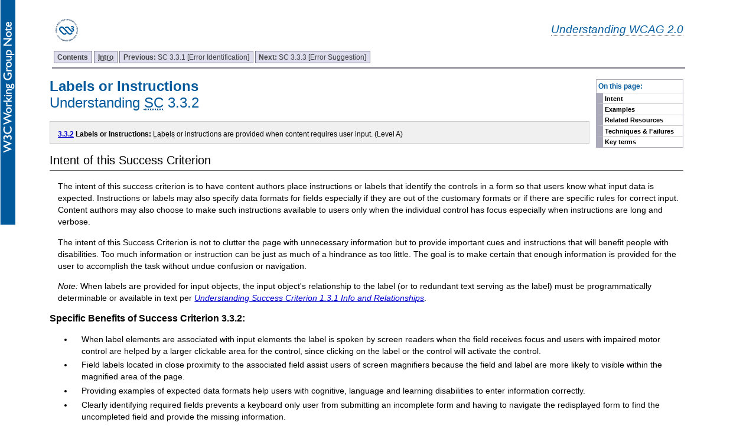

--- FILE ---
content_type: text/html; charset=utf-8
request_url: https://www.w3.org/TR/2013/NOTE-UNDERSTANDING-WCAG20-20130905/minimize-error-cues
body_size: 4577
content:
<?xml version="1.0" encoding="UTF-8"?>
<!DOCTYPE html
  PUBLIC "-//W3C//DTD XHTML 1.0 Transitional//EN" "http://www.w3.org/TR/xhtml1/DTD/xhtml1-transitional.dtd">
<html xmlns="http://www.w3.org/1999/xhtml" lang="en-US" xml:lang="en-US"><head><title>
    					Understanding Success Criterion 3.3.2  | Understanding WCAG 2.0
    				</title><link media="print" type="text/css" rel="stylesheet" href="print.css"/><link rel="stylesheet" type="text/css" href="additional.css"/><link rel="stylesheet" type="text/css" href="https://www.w3.org/StyleSheets/TR/W3C-WG-NOTE" /><link rel="stylesheet" type="text/css" href="slicenav.css"/></head><body class="slices"><div id="masthead"><p class="logo"><a href="https://www.w3.org/"><img width="72" height="48" alt="W3C" src="https://www.w3.org/Icons/w3c_home" /></a></p><p class="collectiontitle"><a href="Overview.html">Understanding WCAG 2.0</a></p></div><div id="skipnav"><p class="skipnav"><a href="#maincontent">Skip to Content (Press Enter)</a></p></div><div class="mainbody"><a name="top"> </a><!-- TOP NAVIGATION BAR --><ul id="navigation"><li><strong><a href="Overview.html#contents" title="Table of Contents">Contents</a></strong></li><li><strong><a href="intro.html" title="Introduction to Understanding WCAG 2.0"><abbr title="Introduction">Intro</abbr></a></strong></li><li><a title="Understanding SC  3.3.1 [Error Identification]" href="minimize-error-identified.html"><strong>Previous: </strong>SC  3.3.1 [Error Identification]</a></li><li><a title="Understanding SC  3.3.3 [Error Suggestion]" href="minimize-error-suggestions.html"><strong>Next: </strong>SC  3.3.3 [Error Suggestion]</a></li></ul><div class="navtoc"><p>On this page:</p><ul id="navbar"><li><a href="#minimize-error-cues-intent-head">Intent</a></li><li><a href="#minimize-error-cues-examples-head">Examples</a></li><li><a href="#minimize-error-cues-resources-head">Related Resources</a></li><li><a href="#minimize-error-cues-techniques-head">Techniques &amp; Failures</a></li><li><a href="#key-terms">Key terms</a></li></ul></div> <div class="skiptarget"><a id="maincontent">-</a></div><h1><a name="minimize-error-cues" id="minimize-error-cues"> </a><strong>Labels or Instructions</strong><span class="screenreader">:</span><br/>Understanding <abbr title="Success Criterion">SC</abbr> 3.3.2</h1><blockquote class="scquote"><div>
<p class="sctxt"><strong class="sc-handle"><a href="https://www.w3.org/TR/2008/REC-WCAG20-20081211/#minimize-error-cues">3.3.2</a> Labels or Instructions:</strong> 
                <a href="#labeldef" class="termref">Labels</a> or instructions are provided when content requires user input. 
					(Level A)
				</p></div></blockquote><div class="intent"><h2 id="minimize-error-cues-intent-head" class="section">
				Intent of this Success Criterion
			</h2><p>The intent of this success criterion is to have content authors place instructions or labels that identify the controls in a form so that users know what input data is expected. Instructions or labels may also specify data formats for fields especially if they are out of the customary formats or if there are specific rules for correct input. Content authors may also choose to make such instructions available to users only when the individual control has focus especially when instructions are long and verbose.</p><p>The intent of this Success Criterion is not to clutter the page with unnecessary information but to provide important cues and instructions that will benefit people with disabilities. Too much information or instruction can be just as much of a hindrance as too little. The goal is to make certain that enough information is provided for the user to accomplish the task without undue confusion or navigation.</p><div class="note"><p class="prefix"><em>Note: </em>When labels are provided for input objects, the input object's relationship to the label (or to redundant text serving as the label) must be programmatically determinable or available in text per <em><a href="content-structure-separation-programmatic.html">
    Understanding Success Criterion 1.3.1 Info and Relationships</a></em>.</p></div><div class="benefits"><h3 id="minimize-error-cues-230-head" class="div3head">
				Specific Benefits of Success Criterion 3.3.2:
			</h3><ul><li><p>When label elements are associated with input elements the label is spoken by screen readers when the field receives focus and users with impaired motor control are helped by a larger clickable area for the control, since clicking on the label or the control will activate the control.</p></li><li><p>Field labels located in close proximity to the associated field assist users of screen magnifiers because the field and label are more likely to visible within the magnified area of the page.</p></li><li><p>Providing examples of expected data formats help users with cognitive, language and learning disabilities to enter information correctly.</p></li><li><p>Clearly identifying required fields prevents a keyboard only user from submitting an incomplete form and having to navigate the redisplayed form to find the uncompleted field and provide the missing information.</p></li></ul></div></div><div class="div3"><h2 id="minimize-error-cues-examples-head" class="section">
				Examples of Success Criterion 3.3.2</h2><ul><li><p>A field which requires the user to enter the two character abbreviation for a US state has a link next to it which will popup an alphabetized list of state names and the correct abbreviation.</p></li><li><p>A field for entering a date contains initial text which indicates the correct format for the date.</p></li><li><p>A field for entering a given name is clearly labeled with "Given Name" and the field for family name is labeled "Family Name" to avoid confusion over which name is requested.</p></li><li><p>A U.S. phone number separates the area code, exchange, and number into three fields. Parentheses surround the area code field, and a dash separates the exchange and number fields. While the punctuation provides visual clues to those familiar with the U.S. telephone number format, the punctuation is not sufficient to label the fields. The single "Phone number" label also cannot label all three fields. To address this, the three fields are grouped in a <code>fieldset</code> with the <code>legend</code> "Phone number". Visual labels for the fields (beyond the punctuation) cannot be provided in the design, so invisible labels are provided with the "title" attribute to each of the three fields. The value of this attribute for the three fields are, respectively, "Area Code", "Exchange", and "Number". </p></li></ul></div><div class="resources"><h2 id="minimize-error-cues-resources-head" class="section">
				Related Resources
			</h2><p>Resources are for information purposes only, no endorsement implied.</p><p>(none currently documented)</p></div><div class="div3"><h2 id="minimize-error-cues-techniques-head" class="section">
				Techniques and Failures for Success Criterion 3.3.2 - Labels or Instructions</h2><p>Each numbered item in this section represents a technique or combination of techniques that the <acronym title="Web Content Accessibility Guidelines">WCAG</acronym> Working Group deems sufficient for meeting this Success Criterion. <span class="diff-change"><span class="difftext">[begin change]</span><span>However, it is not necessary to use these particular techniques. For information on using other techniques, see <a href="https://www.w3.org/TR/2013/NOTE-UNDERSTANDING-WCAG20-20130905/understanding-techniques.html">Understanding Techniques for WCAG Success Criteria</a>, particularly the "Other Techniques" section.</span><span class="difftext">[end change]</span></span></p><div class="boxed"><h3 id="minimize-error-cues-231-head" class="div3head">
				Sufficient Techniques  
			</h3><ol class="enumar"><li><p> <a href="https://www.w3.org/TR/2013/NOTE-WCAG20-TECHS-20130905/G131">G131: Providing descriptive labels</a> <strong>AND</strong> one of the following:</p><ul><li><p>
											<a href="https://www.w3.org/TR/2013/NOTE-WCAG20-TECHS-20130905/G89">G89: Providing expected data format and example</a>
										</p></li><li><p>
											<a href="https://www.w3.org/TR/2013/NOTE-WCAG20-TECHS-20130905/G184">G184: Providing text instructions at the beginning of a form or set of fields that describes the necessary input</a>
										</p></li><li><p>
											<a href="https://www.w3.org/TR/2013/NOTE-WCAG20-TECHS-20130905/G162">G162: Positioning labels to maximize predictability of relationships</a>
										</p></li><li><p>
											<a href="https://www.w3.org/TR/2013/NOTE-WCAG20-TECHS-20130905/G83">G83: Providing text descriptions to identify required fields that were not completed</a>
										</p></li><li><p>
											<a href="https://www.w3.org/TR/2013/NOTE-WCAG20-TECHS-20130905/H90">H90: Indicating required form controls using label or legend</a>  (HTML)
			
										</p></li><li><p>
											<a href="https://www.w3.org/TR/2013/NOTE-WCAG20-TECHS-20130905/FLASH10">FLASH10: Indicating required form controls in Flash</a> (Flash)
    	
										</p></li><li><p><a href="https://www.w3.org/TR/2013/NOTE-WCAG20-TECHS-20130905/PDF5">PDF5: Indicating required form controls in PDF forms</a> (PDF)
    	</p></li></ul></li><li><p>
									<a href="https://www.w3.org/TR/2013/NOTE-WCAG20-TECHS-20130905/H44">H44: Using label elements to associate text labels with form controls</a>  (HTML)
			
								</p></li><li><p>
									<a href="https://www.w3.org/TR/2013/NOTE-WCAG20-TECHS-20130905/FLASH32">FLASH32: Using auto labeling to associate text labels with form controls</a> (Flash)
    	
								</p></li><li><p>
									<a href="https://www.w3.org/TR/2013/NOTE-WCAG20-TECHS-20130905/FLASH29">FLASH29: Setting the label property for form components</a> (Flash)
    	
								</p></li><li><p>
									<a href="https://www.w3.org/TR/2013/NOTE-WCAG20-TECHS-20130905/FLASH25">FLASH25: Labeling a form control by setting its accessible name</a> (Flash)
    	
								</p></li><li><p><a href="https://www.w3.org/TR/2013/NOTE-WCAG20-TECHS-20130905/PDF10">PDF10: Providing labels for interactive form controls in PDF documents</a> (PDF)
    	</p></li><li><p><a href="https://www.w3.org/TR/2013/NOTE-WCAG20-TECHS-20130905/SL26">SL26: Using LabeledBy to Associate Labels and Targets in Silverlight</a> (Silverlight)
    	</p></li><li><p>
									<a href="https://www.w3.org/TR/2013/NOTE-WCAG20-TECHS-20130905/H71">H71:  Providing a description for groups of form controls using fieldset and legend
          elements </a>  (HTML)
			
								</p></li><li><p>
									<a href="https://www.w3.org/TR/2013/NOTE-WCAG20-TECHS-20130905/FLASH8">FLASH8: Adding a group name to the accessible name of a form control</a> (Flash)
    	
								</p></li><li><p>
									<a href="https://www.w3.org/TR/2013/NOTE-WCAG20-TECHS-20130905/H65">H65: Using the title attribute to identify form controls when the label element
          cannot be used</a>  (HTML)
			
								</p></li><li><p><a href="https://www.w3.org/TR/2013/NOTE-WCAG20-TECHS-20130905/SL8">SL8: Displaying HelpText in Silverlight User Interfaces</a> (Silverlight)
    	</p></li><li><p>
									<a href="https://www.w3.org/TR/2013/NOTE-WCAG20-TECHS-20130905/G167">G167: Using an adjacent button to label the purpose of a field</a>
								</p></li></ol><div class="note"><p class="prefix"><em>Note: </em>The techniques at the end of the above list should be considered "last resort" and only used when the other techniques cannot be applied to the page. The earlier techniques are preferred because they increase accessibility to a wider user group.
              </p></div></div><div class="boxed"><h3 id="minimize-error-cues-232-head" class="div3head">
				 Additional Techniques (Advisory) for 3.3.2</h3><p>Although not required for conformance, the following additional techniques should be considered in order to make content more accessible. Not all techniques can be used or would be effective in all situations.</p><ul><li><p>
									<a href="https://www.w3.org/TR/2013/NOTE-WCAG20-TECHS-20130905/G13">G13: Describing what will happen before a change to a form control that causes a change of context to occur is made</a>
								</p></li><li><p>
									<a href="https://www.w3.org/TR/2013/NOTE-WCAG20-TECHS-20130905/ARIA1">ARIA1: Using the aria-describedby property to provide a descriptive label for input controls</a>  (ARIA)
			
								</p></li><li><p>
									<a href="https://www.w3.org/TR/2013/NOTE-WCAG20-TECHS-20130905/ARIA2">ARIA2: Identifying required fields with the   aria-required property</a>  (ARIA)
			
								</p></li><li><p><a href="https://www.w3.org/TR/2013/NOTE-WCAG20-TECHS-20130905/SL19">SL19: Providing User Instructions With AutomationProperties.HelpText in
    			Silverlight</a> (Silverlight)
    	</p></li><li><p>Providing linear form design and grouping similar items (future link)</p></li></ul></div><div class="boxed"><h3 id="minimize-error-cues-233-head" class="div3head">
				 Common Failures for <abbr title="Success Criterion">SC</abbr> 3.3.2</h3><p>The following are common mistakes that are considered failures of Success Criterion 3.3.2 by the <acronym title="Web Content Accessibility Guidelines">WCAG</acronym> Working Group.</p><ul><li><p>
									<a href="https://www.w3.org/TR/2013/NOTE-WCAG20-TECHS-20130905/F82">F82: Failure of Success Criterion 3.3.2 by visually formatting a set of phone number fields but not including a text label</a>
								</p></li></ul></div></div><div class="div3"><h2 id="key-terms" class="terms">Key Terms</h2><dl class="keyterms"><dt class="label"><a name="labeldef" id="labeldef"> </a>label</dt><dd><p>
              <a href="https://www.w3.org/TR/2008/REC-WCAG20-20081211/#textdef" class="termref">text</a>
              
              or other component with a <a href="https://www.w3.org/TR/2008/REC-WCAG20-20081211/#text-altdef" class="termref">text alternative</a>
               that is presented to a user to identify a component within Web <a href="https://www.w3.org/TR/2008/REC-WCAG20-20081211/#contentdef" class="termref">content</a>
            </p><div class="note"><p class="prefix"><em>Note 1:
					</em>
                A label is presented to all users whereas the <a href="https://www.w3.org/TR/2008/REC-WCAG20-20081211/#namedef" class="termref">name</a> may be hidden and only exposed by assistive technology. In many (but not all) cases the name and the label are the same. 
              </p><p class="prefix"><em>Note 2:
					</em>The term label is not limited to the label element in HTML.
              </p></div></dd></dl></div><!-- BOTTOM NAVIGATION BAR --><ul id="navigationbottom"><li><strong><a href="#top">Top</a></strong></li><li><strong><a href="Overview.html#contents" title="Table of Contents">Contents</a></strong></li><li><strong><a href="intro.html" title="Introduction to Understanding WCAG 2.0"><abbr title="Introduction">Intro</abbr></a></strong></li><li><a title="Understanding SC  3.3.1 [Error Identification]" href="minimize-error-identified.html"><strong>Previous: </strong>SC  3.3.1 [Error Identification]</a></li><li><a title="Understanding SC  3.3.3 [Error Suggestion]" href="minimize-error-suggestions.html"><strong>Next: </strong>SC  3.3.3 [Error Suggestion]</a></li></ul></div><div class="footer"><p class="copyright">This Web page is part of <a href="Overview.html">Understanding WCAG 2.0: A guide to understanding and implementing WCAG 2.0</a>. The entire document is also available as a <a href="complete.html">single HTML file</a>. See the <a href="https://www.w3.org/WAI/intro/wcag20">The WCAG 2.0 Documents</a> for an explanation of how this document fits in with other Web Content Accessibility Guidelines (WCAG) 2.0 documents. <span class="diff-add"><span>To send public comments, please follow the <a href="https://www.w3.org/WAI/WCAG20/comments/">Instructions for Commenting on WCAG 2.0 Documents</a>.</span></span></p><p class="copyright"><a href="https://www.w3.org/Consortium/Legal/ipr-notice#Copyright">Copyright</a> © 2013 <a href="https://www.w3.org/"><acronym title="World Wide Web Consortium">W3C</acronym></a><sup>®</sup> (<a href="http://www.csail.mit.edu/"><acronym title="Massachusetts Institute of Technology">MIT</acronym></a>, <a href="http://www.ercim.eu/"><acronym title="European Research Consortium for Informatics and Mathematics">ERCIM</acronym></a>, <a href="http://www.keio.ac.jp/">Keio</a>, <a href="http://ev.buaa.edu.cn/">Beihang</a>), All Rights Reserved. W3C <a href="https://www.w3.org/Consortium/Legal/ipr-notice#Legal_Disclaimer">liability</a>, <a href="https://www.w3.org/Consortium/Legal/ipr-notice#W3C_Trademarks">trademark</a> and <a href="https://www.w3.org/Consortium/Legal/copyright-documents">document use</a> rules apply.</p></div></body></html>

--- FILE ---
content_type: text/css
request_url: https://www.w3.org/TR/2013/NOTE-UNDERSTANDING-WCAG20-20130905/print.css
body_size: -241
content:
html{
background:#FFFFFF;
color:#000000;
margin:0;
padding:0;
font-size: 80%;
}

body {
padding:0;
margin:0;
font-family: Arial, Helvetica, sans-serif;
background:#FFFFFF;
color:#000000;
}

/* CSS Document */

#col3navmenu, #pagecontrols, .footernav, #showhide, #skipnav {
	display: none;
}

h1 {
	background: white;
	color: black;
}

dt, dd { margin-top: 0; margin-bottom: 0 } /* opera 3.50 */

dd p.prefix, dd p {
	margin-bottom: 0;
	padding-bottom: 0;
}

    a.termref:link, a.termref:visited {
        color:#000000 !important;
        background : #FFFFFF;
      }

